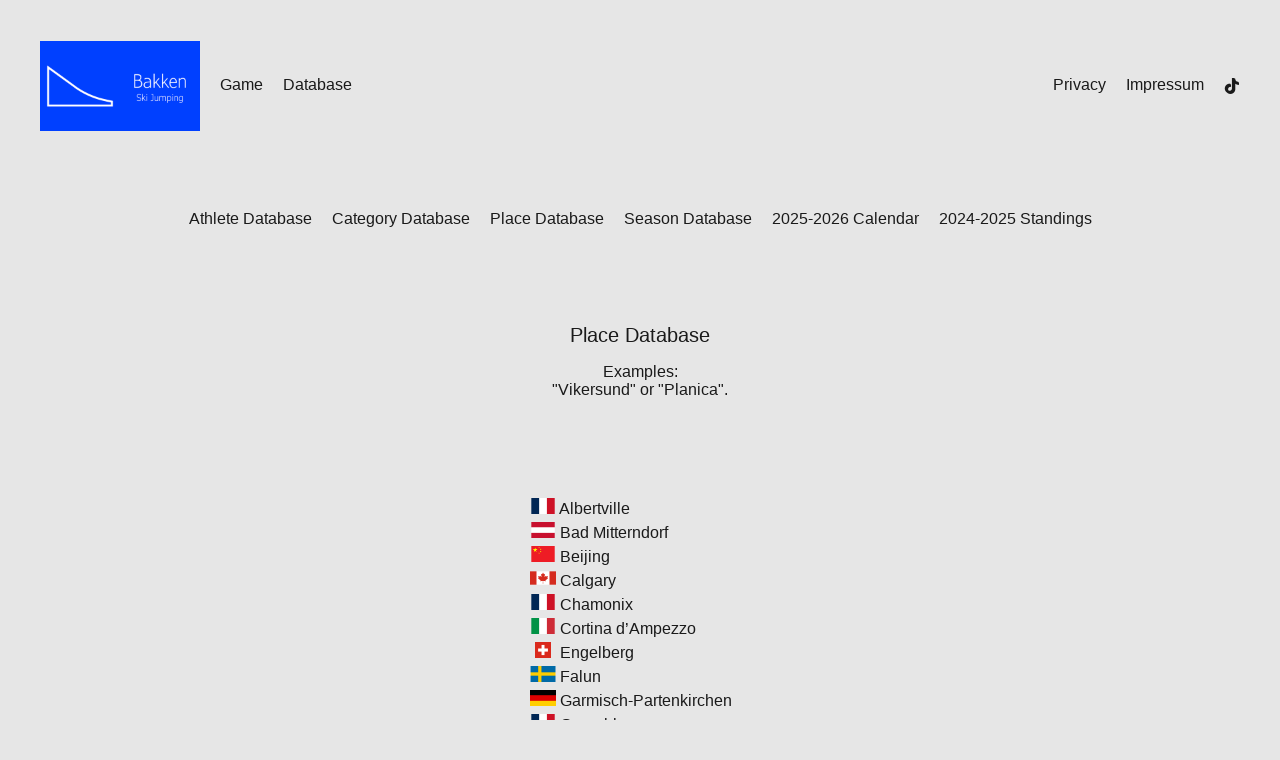

--- FILE ---
content_type: text/html; charset=UTF-8
request_url: https://www.bakken-skijumping.com/database/place.php?p=thunderbay
body_size: 11759
content:
<!DOCTYPE html>
<html lang="en-uk">
  <head>
    <meta charset="UTF-8">
    <meta name="viewport" content="width=device-width, initial-scale=1.0">
    <meta name="description" content="Examples: &quot;Vikersund&quot; or &quot;Planica&quot;.">
    <title>Place Database | Bakken - Ski Jumping</title>
    <link rel="icon" href="/favicon.ico">
    <link rel="stylesheet" href="/style.css">
  </head>
  <body>
    <div id="div1">
      <div id="div11">
        <div id="div111">
          <a class="a1" href="/">
            <img class="img1" src="/bakken-skijumping.png" alt="Bakken - Ski Jumping">
          </a>
        </div>
        <div id="div112">
          <a class="a2" href="/game">Game</a>
        </div>
        <div id="div113">
          <a class="a2" href="/database">Database</a>
        </div>
      </div>
      <div id="div12">
        <div id="div121">
          <a class="a2" href="/privacy">Privacy</a>
        </div>
        <div id="div122">
          <a class="a2" href="/impressum">Impressum</a>
        </div>
        <div id="div123">
          <a class="a1" href="https://www.tiktok.com/@koni_s">
            <img class="img2" src="/tiktok.png" alt="TikTok">
          </a>
        </div>
      </div>
    </div>
    <div id="div2">
      <div id="div21">
        <a class="a2" href="athlete.php">Athlete Database</a>
      </div>
      <div id="div22">
        <a class="a2" href="category.php">Category Database</a>
      </div>
      <div id="div23">
        <a class="a2" href="place.php">Place Database</a>
      </div>
      <div id="div24">
        <a class="a2" href="season.php">Season Database</a>
      </div>
      <div id="div25">
        <a class="a2" href="20252026-calendar.php">2025-2026 Calendar</a>
      </div>
      <div id="div26">
        <a class="a2" href="20242025-standings.php">2024-2025 Standings</a>
      </div>
    </div>
    <div id="div3">
      <div id="div36">
        <h3>Place Database</h3>
        <p>
          Examples:<br>
          "Vikersund" or "Planica".<br>
        </p>
      </div>
      <div id="div310">
        <table>
          <tr>
            <td>
              <img class="img5" src="FRA.png" alt="FRA"> <a class="a5" href="place.php?Name=Albertville">Albertville</a>
            </td>
            <td>
              <br>
            </td>
          </tr>
          <tr>
            <td>
              <img class="img5" src="AUT.png" alt="AUT"> <a class="a5" href="place.php?Name=Bad Mitterndorf">Bad Mitterndorf</a>
            </td>
            <td>
              <br>
            </td>
          </tr>
          <tr>
            <td>
              <img class="img5" src="CHN.png" alt="CHN"> <a class="a5" href="place.php?Name=Beijing">Beijing</a>
            </td>
            <td>
              <br>
            </td>
          </tr>
          <tr>
            <td>
              <img class="img5" src="CAN.png" alt="CAN"> <a class="a5" href="place.php?Name=Calgary">Calgary</a>
            </td>
            <td>
              <br>
            </td>
          </tr>
          <tr>
            <td>
              <img class="img5" src="FRA.png" alt="FRA"> <a class="a5" href="place.php?Name=Chamonix">Chamonix</a>
            </td>
            <td>
              <br>
            </td>
          </tr>
          <tr>
            <td>
              <img class="img5" src="ITA.png" alt="ITA"> <a class="a5" href="place.php?Name=Cortina d’Ampezzo">Cortina d’Ampezzo</a>
            </td>
            <td>
              <br>
            </td>
          </tr>
          <tr>
            <td>
              <img class="img5" src="SUI.png" alt="SUI"> <a class="a5" href="place.php?Name=Engelberg">Engelberg</a>
            </td>
            <td>
              <br>
            </td>
          </tr>
          <tr>
            <td>
              <img class="img5" src="SWE.png" alt="SWE"> <a class="a5" href="place.php?Name=Falun">Falun</a>
            </td>
            <td>
              <br>
            </td>
          </tr>
          <tr>
            <td>
              <img class="img5" src="GER.png" alt="GER"> <a class="a5" href="place.php?Name=Garmisch-Partenkirchen">Garmisch-Partenkirchen</a>
            </td>
            <td>
              <br>
            </td>
          </tr>
          <tr>
            <td>
              <img class="img5" src="FRA.png" alt="FRA"> <a class="a5" href="place.php?Name=Grenoble">Grenoble</a>
            </td>
            <td>
              <br>
            </td>
          </tr>
          <tr>
            <td>
              <img class="img5" src="CZE.png" alt="CZE"> <a class="a5" href="place.php?Name=Harrachov">Harrachov</a>
            </td>
            <td>
              <br>
            </td>
          </tr>
          <tr>
            <td>
              <img class="img5" src="AUT.png" alt="AUT"> <a class="a5" href="place.php?Name=Innsbruck">Innsbruck</a>
            </td>
            <td>
              <br>
            </td>
          </tr>
          <tr>
            <td>
              <img class="img5" src="CZE.png" alt="CZE"> <a class="a5" href="place.php?Name=Janske Lazne">Janske Lazne</a>
            </td>
            <td>
              <br>
            </td>
          </tr>
          <tr>
            <td>
              <img class="img5" src="FIN.png" alt="FIN"> <a class="a5" href="place.php?Name=Lahti">Lahti</a>
            </td>
            <td>
              <br>
            </td>
          </tr>
          <tr>
            <td>
              <img class="img5" src="USA.png" alt="USA"> <a class="a5" href="place.php?Name=Lake Placid">Lake Placid</a>
            </td>
            <td>
              <br>
            </td>
          </tr>
          <tr>
            <td>
              <img class="img5" src="CZE.png" alt="CZE"> <a class="a5" href="place.php?Name=Liberec">Liberec</a>
            </td>
            <td>
              <br>
            </td>
          </tr>
          <tr>
            <td>
              <img class="img5" src="NOR.png" alt="NOR"> <a class="a5" href="place.php?Name=Lillehammer">Lillehammer</a>
            </td>
            <td>
              <br>
            </td>
          </tr>
          <tr>
            <td>
              <img class="img5" src="JPN.png" alt="JPN"> <a class="a5" href="place.php?Name=Nagano">Nagano</a>
            </td>
            <td>
              <br>
            </td>
          </tr>
          <tr>
            <td>
              <img class="img5" src="GER.png" alt="GER"> <a class="a5" href="place.php?Name=Oberhof">Oberhof</a>
            </td>
            <td>
              <br>
            </td>
          </tr>
          <tr>
            <td>
              <img class="img5" src="GER.png" alt="GER"> <a class="a5" href="place.php?Name=Oberstdorf">Oberstdorf</a>
            </td>
            <td>
              <br>
            </td>
          </tr>
          <tr>
            <td>
              <img class="img5" src="NOR.png" alt="NOR"> <a class="a5" href="place.php?Name=Oslo">Oslo</a>
            </td>
            <td>
              <br>
            </td>
          </tr>
          <tr>
            <td>
              <img class="img5" src="SLO.png" alt="SLO"> <a class="a5" href="place.php?Name=Planica">Planica</a>
            </td>
            <td>
              <br>
            </td>
          </tr>
          <tr>
            <td>
              <img class="img5" src="KOR.png" alt="KOR"> <a class="a5" href="place.php?Name=Pyeongchang">Pyeongchang</a>
            </td>
            <td>
              <br>
            </td>
          </tr>
          <tr>
            <td>
              <img class="img5" src="AUT.png" alt="AUT"> <a class="a5" href="place.php?Name=Ramsau">Ramsau</a>
            </td>
            <td>
              <br>
            </td>
          </tr>
          <tr>
            <td>
              <img class="img5" src="USA.png" alt="USA"> <a class="a5" href="place.php?Name=Salt Lake City">Salt Lake City</a>
            </td>
            <td>
              <br>
            </td>
          </tr>
          <tr>
            <td>
              <img class="img5" src="JPN.png" alt="JPN"> <a class="a5" href="place.php?Name=Sapporo">Sapporo</a>
            </td>
            <td>
              <br>
            </td>
          </tr>
          <tr>
            <td>
              <img class="img5" src="BIH.png" alt="BIH"> <a class="a5" href="place.php?Name=Sarajevo">Sarajevo</a>
            </td>
            <td>
              <br>
            </td>
          </tr>
          <tr>
            <td>
              <img class="img5" src="AUT.png" alt="AUT"> <a class="a5" href="place.php?Name=Seefeld">Seefeld</a>
            </td>
            <td>
              <br>
            </td>
          </tr>
          <tr>
            <td>
              <img class="img5" src="RUS.png" alt="RUS"> <a class="a5" href="place.php?Name=Sochi">Sochi</a>
            </td>
            <td>
              <br>
            </td>
          </tr>
          <tr>
            <td>
              <img class="img5" src="SWE.png" alt="SWE"> <a class="a5" href="place.php?Name=Solleftea">Solleftea</a>
            </td>
            <td>
              <br>
            </td>
          </tr>
          <tr>
            <td>
              <img class="img5" src="USA.png" alt="USA"> <a class="a5" href="place.php?Name=Squaw Valley">Squaw Valley</a>
            </td>
            <td>
              <br>
            </td>
          </tr>
          <tr>
            <td>
              <img class="img5" src="SUI.png" alt="SUI"> <a class="a5" href="place.php?Name=St. Moritz">St. Moritz</a>
            </td>
            <td>
              <br>
            </td>
          </tr>
          <tr>
            <td>
              <img class="img5" src="CAN.png" alt="CAN"> <a class="a5" href="place.php?Name=Thunder Bay">Thunder Bay</a>
            </td>
            <td>
              <br>
            </td>
          </tr>
          <tr>
            <td>
              <img class="img5" src="NOR.png" alt="NOR"> <a class="a5" href="place.php?Name=Trondheim">Trondheim</a>
            </td>
            <td>
              <br>
            </td>
          </tr>
          <tr>
            <td>
              <img class="img5" src="ITA.png" alt="ITA"> <a class="a5" href="place.php?Name=Turin">Turin</a>
            </td>
            <td>
              <br>
            </td>
          </tr>
          <tr>
            <td>
              <img class="img5" src="ITA.png" alt="ITA"> <a class="a5" href="place.php?Name=Val di Fiemme">Val di Fiemme</a>
            </td>
            <td>
              <br>
            </td>
          </tr>
          <tr>
            <td>
              <img class="img5" src="CAN.png" alt="CAN"> <a class="a5" href="place.php?Name=Vancouver">Vancouver</a>
            </td>
            <td>
              <br>
            </td>
          </tr>
          <tr>
            <td>
              <img class="img5" src="NOR.png" alt="NOR"> <a class="a5" href="place.php?Name=Vikersund">Vikersund</a>
            </td>
            <td>
              <br>
            </td>
          </tr>
          <tr>
            <td>
              <img class="img5" src="SVK.png" alt="SVK"> <a class="a5" href="place.php?Name=Vysoke Tatry">Vysoke Tatry</a>
            </td>
            <td>
              <br>
            </td>
          </tr>
          <tr>
            <td>
              <img class="img5" src="POL.png" alt="POL"> <a class="a5" href="place.php?Name=Zakopane">Zakopane</a>
            </td>
            <td>
              <br>
            </td>
          </tr>
        </table>
      </div>
    </div>
  </body>
</html>

--- FILE ---
content_type: text/css
request_url: https://www.bakken-skijumping.com/style.css
body_size: 6404
content:
body {
  margin: 0px;
  color: #1a1a1a;
  background-color: #e6e6e6;
  font-family: "Verdana Pro", sans-serif;
}

@media (max-width: 1080px) {
  #div11 {
    display: block;
    padding-top: 40px;
    padding-left: 40px;
    padding-right: 40px;
    text-align: center;
  }
  
  #div111 {
    display: block;
    margin-bottom: 16px;
  }
  
  #div112 {
    display: block;
    margin-bottom: 16px;
  }
  
  #div113 {
    display: block;
    margin-bottom: 16px;
  }
  
  #div12 {
    display: block;
    padding-left: 40px;
    padding-right: 40px;
    padding-bottom: 40px;
    text-align: center;
  }
  
  #div121 {
    display: block;
    margin-top: 16px;
  }
  
  #div122 {
    display: block;
    margin-top: 16px;
  }
  
  #div123 {
    display: block;
    margin-top: 16px;
  }
  
  #div124 {
    display: block;
    margin-top: 16px;
  }
  
  #div2 {
    
    padding: 40px;
    text-align: center;
  }
  
  #div21 {
    display: block;
    margin-bottom: 16px;
  }
  
  #div22 {
    display: block;
    margin-bottom: 16px;
  }
  
  #div23 {
    display: block;
    margin-bottom: 16px;
  }
  
  #div24 {
    display: block;
    margin-bottom: 16px;
  }
  
  #div25 {
    display: block;
    margin-top: 16px;
  }
  
  #div26 {
    display: block;
    margin-top: 16px;
  }
  
  #div3 {
    
  }
  
  #div31 {
    padding: 40px;
    text-align: center;
  }
  
  #div32 {
    padding: 40px;
    color: #ffffff;
    background-color: #0040ff;
    text-align: center;
  }
  
  #div33 {
    padding: 40px;
    color: #ffffff;
    background-color: #0040ff;
    text-align: center;
  }
  
  #div34 {
    padding: 40px;
    text-align: center;
  }
  
  #div35 {
    padding: 40px;
    text-align: center;
  }
  
  #div36 {
    padding: 40px;
    text-align: center;
  }
  
  #div37 {
    padding: 40px;
    text-align: center;
  }
  
  #div38 {
    padding: 40px;
    text-align: center;
  }
  
  #div39 {
    padding: 40px;
    text-align: center;
  }
  
  #div310 {
    padding: 40px;
    text-align: center;
  }
  
  table {
    display: inline-block;
    text-align: left;
  }
  
  caption {
    min-width: 300px;
  }
  
  td {
    display: block;
  }
}

@media (min-width: 1080px) {
  #div11 {
    display: inline;
    padding-top: 40px;
    padding-left: 40px;
    padding-bottom: 40px;
    float: left;
    height: 90px;
    line-height: 90px;
  }
  
  #div111 {
    display: inline;
    margin-right: 16px;
  }
  
  #div112 {
    display: inline;
    margin-right: 16px;
  }
  
  #div113 {
    display: inline;
    margin-right: 16px;
  }
  
  #div12 {
    display: inline;
    padding-top: 40px;
    padding-right: 40px;
    padding-bottom: 40px;
    float: right;
    height: 90px;
    line-height: 90px;
  }
  
  #div121 {
    display: inline;
    margin-left: 16px;
  }
  
  #div122 {
    display: inline;
    margin-left: 16px;
  }
  
  #div123 {
    display: inline;
    margin-left: 16px;
  }
  
  #div124 {
    display: inline;
    margin-left: 16px;
  }
  
  #div2 {
    clear: both;
    padding: 40px;
    text-align: center;
  }
  
  #div21 {
    display: inline;
    margin-left: 8px;
    margin-right: 8px;
  }
  
  #div22 {
    display: inline;
    margin-left: 8px;
    margin-right: 8px;
  }
  
  #div23 {
    display: inline;
    margin-left: 8px;
    margin-right: 8px;
  }
  
  #div24 {
    display: inline;
    margin-left: 8px;
    margin-right: 8px;
  }
  
  #div25 {
    display: inline;
    margin-left: 8px;
    margin-right: 8px;
  }
  
  #div26 {
    display: inline;
    margin-left: 8px;
    margin-right: 8px;
  }
  
  #div3 {
    clear: both;
  }
  
  #div31 {
    padding: 40px;
    text-align: center;
  }
  
  #div32 {
    padding: 40px;
    color: #ffffff;
    background-color: #0040ff;
    text-align: center;
  }
  
  #div33 {
    padding: 40px;
    color: #ffffff;
    background-color: #0040ff;
    text-align: center;
  }
  
  #div34 {
    padding: 40px;
    text-align: center;
  }
  
  #div35 {
    padding: 40px;
    text-align: center;
  }
  
  #div36 {
    padding: 40px;
    text-align: center;
  }
  
  #div37 {
    padding: 40px;
    text-align: center;
  }
  
  #div38 {
    padding: 40px;
    text-align: center;
  }
  
  #div39 {
    padding: 40px;
    text-align: center;
  }
  
  #div310 {
    padding: 40px;
    text-align: center;
  }
  
  table {
    display: inline-block;
    text-align: left;
  }
  
  caption {
    min-width: 300px;
  }
  
  td {
    padding-left: 8px;
    padding-right: 8px;
  }
}

.a1 {
  color: #1a1a1a;
  text-decoration: none;
}

.a1:hover {
  color: #1a1a1a;
  text-decoration: none;
}

.a2 {
  color: #1a1a1a;
  text-decoration: none;
}

.a2:hover {
  color: #000000;
  text-decoration: underline;
}

.a3 {
  display: inline-block;
  margin-bottom: 16px;
  padding: 16px;
  color: #e6e6e6;
  background-color: #1a1a1a;
  text-decoration: none;
}

.a3:hover {
  display: inline-block;
  margin-bottom: 16px;
  padding: 16px;
  color: #e6e6e6;
  background-color: #000000;
  text-decoration: none;
}

.a4 {
  color: #1a1a1a;
  text-decoration: none;
}

.a4:hover {
  color: #1a1a1a;
  text-decoration: none;
}

.a5 {
  color: #1a1a1a;
  text-decoration: none;
}

.a5:hover {
  color: #000000;
  text-decoration: underline;
}

.img1 {
  width: 160px;
  height: 90px;
  vertical-align: middle;
}

.img2 {
  width: 16px;
  height: 16px;
  vertical-align: middle;
}

.img3 {
  margin-top: 16px;
  width: 300px;
  max-width: 100%;
}

.img4 {
  margin-bottom: 16px;
  width: 960px;
  max-width: 100%;
}

.img5 {
  width: auto;
  height: 16px;
}

.img6 {
  width: auto;
  height: 18px;
}

h1 {
  margin-top: 16px;
  margin-bottom: 16px;
  font-size: 32px;
  font-weight: normal;
}

h2 {
  margin-top: 16px;
  margin-bottom: 16px;
  font-size: 24px;
  font-weight: normal;
}

h3 {
  margin-top: 16px;
  margin-bottom: 16px;
  font-size: 20px;
  font-weight: normal;
}

h4 {
  margin-top: 16px;
  margin-bottom: 16px;
  font-size: 18px;
  font-weight: normal;
}

h5 {
  margin-top: 16px;
  margin-bottom: 16px;
  font-size: 17px;
  font-weight: normal;
}

p {
  margin-top: 16px;
  margin-bottom: 16px;
}